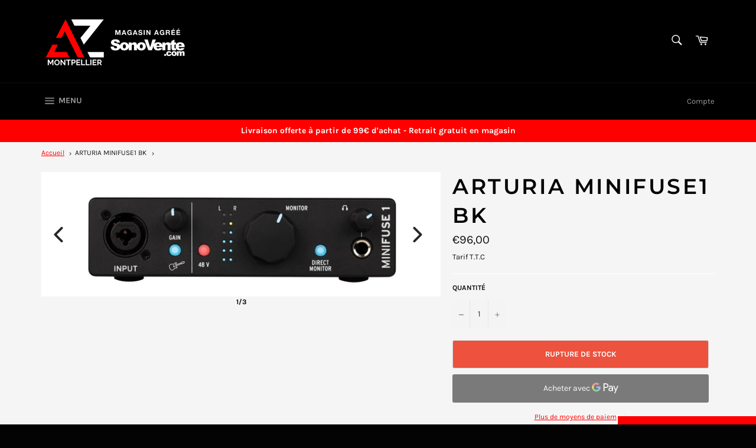

--- FILE ---
content_type: text/javascript; charset=utf-8
request_url: https://azmusic.fr/products/arturia-minifuse1-bk.js?
body_size: 1815
content:
{"id":6802874105995,"title":"ARTURIA MINIFUSE1 BK","handle":"arturia-minifuse1-bk","description":"\u003cp\u003eInterface audio usb ARTURIA MINIFUSE1 BK\u003c\/p\u003e\n\u003cp\u003e\u003cmeta charset=\"utf-8\"\u003e\u003cspan data-mce-fragment=\"1\"\u003eL'Arturia MiniFuse 2 est une interface audio USB 2 in \/ 2 Out auto alimentée par le port USB. Comme son nom l’indique, elle dispose de deux entrées combos et d’une sortie \/ gauche droite en Jack TRS. Il s’agit donc d’une carte 2 entrées et deux sorties. Une alimentation fantôme délivrant un réel 48v est disponible pour les micros statiques. L’entrée combo accepte également une guitare électrique ou électro-acoustique, il suffit pour ceci d’appuyer sur le bouton lumineux représentant une guitare. Vous pouvez également faire un mix entre le retour direct sans latence et le retour avec effet venant de votre logiciel audio. Autre petit plus bienvenu : vous disposez d’un potentiomètre permettant de contrôler le volume de votre casque indépendamment du volume de sortie.\u003c\/span\u003e\u003cbr data-mce-fragment=\"1\"\u003e\u003cbr data-mce-fragment=\"1\"\u003e\u003cspan data-mce-fragment=\"1\"\u003eChose unique dans cette gamme de prix, elle dispose d’une entrée et sortie MIDI 5 broches réelle. Ajoutez un HUB USB 2 permettant de brancher un accessoire lorsque tous les ports de votre ordinateur sont remplis. Elle se connecte à l’ordinateur via un connecteur USB-C pour offrir une connexion de meilleure qualité mais est totalement compatible avec tout ordinateur USB 2 ou 3. Ajoutez un port antivol Kensington afin de ne pas voir disparaitre votre carte préférée et vous avez une MiniFuse 2.\u003c\/span\u003e\u003cbr data-mce-fragment=\"1\"\u003e\u003cbr data-mce-fragment=\"1\"\u003e\u003cspan data-mce-fragment=\"1\"\u003eMais ce n’est pas tout ! Arturia voulant vous offrir une expérience de travail exceptionnelle, la MiniFuse 2 est livrée avec une offre logicielle assez incroyable : Jugez plutôt : Venant d’Arturia vous trouvez Analog Lab Intro vous permettant de disposer de tous les sons de synthés qui ont fait l’histoire. Ils sont issus de la célèbre V-Collection utilisée dans la plupart des productions mondiales. Si vous êtes chanteur ou chanteuse, vous allez bénéficier d’une tranche d’EQ 1973 inspiré des célèbres consoles Neve, mais également d’une chambre d’écho Space Echo RE 201 et d’une réverb EMT 140. Tout ce qu’il vous faut pour sculpter le son de votre voix. Vous êtes guitariste ? Réjouissez-vous, Guitar Rig 6 LE de Native Instrument est également de la partie ainsi que l’excellent chorus JUN-6. Bien sûr pour vous enregistrer, Ableton Live Lite est également fourni ainsi que Splice (abonnement gratuit de 3 mois). Et tant qu’à faire, finissons avec AutoTune Unlimited qui est également (abonnement gratuit de 3 mois)\u003c\/span\u003e\u003cbr data-mce-fragment=\"1\"\u003e\u003cbr data-mce-fragment=\"1\"\u003e\u003cb data-mce-fragment=\"1\"\u003eLogiciels inclus\u003c\/b\u003e\u003cbr data-mce-fragment=\"1\"\u003e\u003cspan data-mce-fragment=\"1\"\u003e- Ableton Live Lite\u003c\/span\u003e\u003cbr data-mce-fragment=\"1\"\u003e\u003cspan data-mce-fragment=\"1\"\u003e- Analog Lab Intro\u003c\/span\u003e\u003cbr data-mce-fragment=\"1\"\u003e\u003cspan data-mce-fragment=\"1\"\u003e- Préampli 1973 (Neve)\u003c\/span\u003e\u003cbr data-mce-fragment=\"1\"\u003e\u003cspan data-mce-fragment=\"1\"\u003e- Delay Tape 201 (chambre d’écho Roland)\u003c\/span\u003e\u003cbr data-mce-fragment=\"1\"\u003e\u003cspan data-mce-fragment=\"1\"\u003e- Rev Plate-140 (Réverb EMT plate)\u003c\/span\u003e\u003cbr data-mce-fragment=\"1\"\u003e\u003cspan data-mce-fragment=\"1\"\u003e- Chorus Jun-6 (Chorus du Roland Juno 6)\u003c\/span\u003e\u003cbr data-mce-fragment=\"1\"\u003e\u003cspan data-mce-fragment=\"1\"\u003e- Guitar Rig 6 LE\u003c\/span\u003e\u003cbr data-mce-fragment=\"1\"\u003e\u003cspan data-mce-fragment=\"1\"\u003e- 3 mois d’abonnement gratuit à Splice Creator\u003c\/span\u003e\u003cbr data-mce-fragment=\"1\"\u003e\u003cspan data-mce-fragment=\"1\"\u003e- 3 mois d’abonnement gratuit à Auto-Tune\u003c\/span\u003e\u003cbr data-mce-fragment=\"1\"\u003e\u003cbr data-mce-fragment=\"1\"\u003e\u003cb data-mce-fragment=\"1\"\u003eCaractéristiques\u003c\/b\u003e\u003cbr data-mce-fragment=\"1\"\u003e\u003cspan data-mce-fragment=\"1\"\u003e- 1 entrée combo Micro\/Instrument\/Ligne\u003c\/span\u003e\u003cbr data-mce-fragment=\"1\"\u003e\u003cspan data-mce-fragment=\"1\"\u003eavec alimentation fantôme 48 Volts\u003c\/span\u003e\u003cbr data-mce-fragment=\"1\"\u003e\u003cspan data-mce-fragment=\"1\"\u003e- 2 jacks de sortie TRS avec contrôle de volume\u003c\/span\u003e\u003cbr data-mce-fragment=\"1\"\u003e\u003cspan data-mce-fragment=\"1\"\u003e- 1 entrée casque avec contrôle indépendant\u003c\/span\u003e\u003cbr data-mce-fragment=\"1\"\u003e\u003cspan data-mce-fragment=\"1\"\u003e- 1 switch Direct Monitor\u003c\/span\u003e\u003cbr data-mce-fragment=\"1\"\u003e\u003cspan data-mce-fragment=\"1\"\u003e- 1 Hub USB2 Type A(250 mA Max)\u003c\/span\u003e\u003cbr data-mce-fragment=\"1\"\u003e\u003cspan data-mce-fragment=\"1\"\u003e- 1 canal stéréo de virtual Loopback\u003c\/span\u003e\u003cbr data-mce-fragment=\"1\"\u003e\u003cspan data-mce-fragment=\"1\"\u003e- 1 port USB-C compatible Mac et PC USB 2.0\u003c\/span\u003e\u003cbr data-mce-fragment=\"1\"\u003e\u003cspan data-mce-fragment=\"1\"\u003e- Compatible iPad équippé d’un port USB-C\u003c\/span\u003e\u003cbr data-mce-fragment=\"1\"\u003e\u003cspan data-mce-fragment=\"1\"\u003e- Auto-alimentée\u003c\/span\u003e\u003c\/p\u003e","published_at":"2022-04-01T23:27:43+02:00","created_at":"2022-04-01T23:27:41+02:00","vendor":"AZ MUSIC","type":"","tags":["ARTURIA MINIFUSE","CARTE SON","MINI FUSE","MINI FUSE 1","MINIFUSE 1","MINIFUSE1"],"price":9600,"price_min":9600,"price_max":9600,"available":false,"price_varies":false,"compare_at_price":null,"compare_at_price_min":0,"compare_at_price_max":0,"compare_at_price_varies":false,"variants":[{"id":40104723120267,"title":"Default Title","option1":"Default Title","option2":null,"option3":null,"sku":"MINIFUSE1BK","requires_shipping":true,"taxable":false,"featured_image":null,"available":false,"name":"ARTURIA MINIFUSE1 BK","public_title":null,"options":["Default Title"],"price":9600,"weight":0,"compare_at_price":null,"inventory_management":"shopify","barcode":"MINIFUSE1BK","requires_selling_plan":false,"selling_plan_allocations":[]}],"images":["\/\/cdn.shopify.com\/s\/files\/1\/0570\/6619\/3035\/products\/ARTURIA_MINIFUSE1_BK-2.jpg?v=1648848463","\/\/cdn.shopify.com\/s\/files\/1\/0570\/6619\/3035\/products\/ARTURIA_MINIFUSE1_BK-3.jpg?v=1648848462","\/\/cdn.shopify.com\/s\/files\/1\/0570\/6619\/3035\/products\/ARTURIA_MINIFUSE1_BK.jpg?v=1648848463"],"featured_image":"\/\/cdn.shopify.com\/s\/files\/1\/0570\/6619\/3035\/products\/ARTURIA_MINIFUSE1_BK-2.jpg?v=1648848463","options":[{"name":"Title","position":1,"values":["Default Title"]}],"url":"\/products\/arturia-minifuse1-bk","media":[{"alt":null,"id":21783991386251,"position":1,"preview_image":{"aspect_ratio":3.2,"height":500,"width":1600,"src":"https:\/\/cdn.shopify.com\/s\/files\/1\/0570\/6619\/3035\/products\/ARTURIA_MINIFUSE1_BK-2.jpg?v=1648848463"},"aspect_ratio":3.2,"height":500,"media_type":"image","src":"https:\/\/cdn.shopify.com\/s\/files\/1\/0570\/6619\/3035\/products\/ARTURIA_MINIFUSE1_BK-2.jpg?v=1648848463","width":1600},{"alt":null,"id":21783991419019,"position":2,"preview_image":{"aspect_ratio":2.632,"height":600,"width":1579,"src":"https:\/\/cdn.shopify.com\/s\/files\/1\/0570\/6619\/3035\/products\/ARTURIA_MINIFUSE1_BK-3.jpg?v=1648848462"},"aspect_ratio":2.632,"height":600,"media_type":"image","src":"https:\/\/cdn.shopify.com\/s\/files\/1\/0570\/6619\/3035\/products\/ARTURIA_MINIFUSE1_BK-3.jpg?v=1648848462","width":1579},{"alt":null,"id":21783991451787,"position":3,"preview_image":{"aspect_ratio":1.293,"height":1237,"width":1600,"src":"https:\/\/cdn.shopify.com\/s\/files\/1\/0570\/6619\/3035\/products\/ARTURIA_MINIFUSE1_BK.jpg?v=1648848463"},"aspect_ratio":1.293,"height":1237,"media_type":"image","src":"https:\/\/cdn.shopify.com\/s\/files\/1\/0570\/6619\/3035\/products\/ARTURIA_MINIFUSE1_BK.jpg?v=1648848463","width":1600}],"requires_selling_plan":false,"selling_plan_groups":[]}